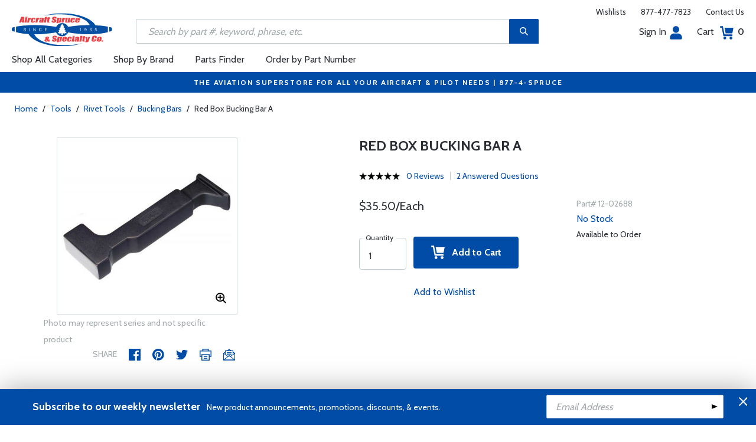

--- FILE ---
content_type: image/svg+xml
request_url: https://cdn.aircraftspruce.com/responsive/images/share-pinterest.svg?ver=1
body_size: 938
content:
<?xml version="1.0" encoding="UTF-8"?>
<svg width="20px" height="20px" viewBox="0 0 20 20" version="1.1" xmlns="http://www.w3.org/2000/svg" xmlns:xlink="http://www.w3.org/1999/xlink">
    <!-- Generator: sketchtool 48.2 (47327) - http://www.bohemiancoding.com/sketch -->
    <title>ACFC5262-462B-4D48-AB6B-A2BA46217D19</title>
    <desc>Created with sketchtool.</desc>
    <defs>
        <polygon id="path-1" points="0 -0.000142857143 19.8027143 -0.000142857143 19.8027143 19.8025714 0 19.8025714"></polygon>
    </defs>
    <g id="ProductDetail-LimitedOptions" stroke="none" stroke-width="1" fill="none" fill-rule="evenodd" transform="translate(-491.000000, -648.000000)">
        <g id="Group-4" transform="translate(370.000000, 647.000000)">
            <g id="share-pinterest" transform="translate(121.000000, 1.000000)">
                <mask id="mask-2" fill="white">
                    <use xlink:href="#path-1"></use>
                </mask>
                <g id="Clip-2"></g>
                <path d="M9.90128571,-0.000285714286 C4.43271429,-0.000285714286 -0.000142857143,4.434 -0.000142857143,9.90114286 C-0.000142857143,14.0968571 2.60985714,17.6782857 6.29271429,19.1211429 C6.207,18.3368571 6.12842857,17.1368571 6.32842857,16.2811429 C6.507,15.5082857 7.48842857,11.3597143 7.48842857,11.3597143 C7.48842857,11.3597143 7.19271429,10.7668571 7.19271429,9.88971429 C7.19271429,8.51257143 7.98985714,7.48542857 8.98414286,7.48542857 C9.82842857,7.48542857 10.237,8.11971429 10.237,8.87971429 C10.237,9.72971429 9.69557143,10.9997143 9.417,12.1768571 C9.18414286,13.1611429 9.91128571,13.9654286 10.8827143,13.9654286 C12.6427143,13.9654286 13.9955714,12.1097143 13.9955714,9.43114286 C13.9955714,7.06114286 12.2927143,5.404 9.85985714,5.404 C7.04271429,5.404 5.38842857,7.51685714 5.38842857,9.70114286 C5.38842857,10.5511429 5.717,11.464 6.12557143,11.9597143 C6.207,12.0582857 6.21842857,12.1425714 6.19414286,12.244 C6.11985714,12.5568571 5.95128571,13.2282857 5.91842857,13.3668571 C5.87557143,13.5482857 5.77557143,13.5854286 5.58842857,13.4997143 C4.35128571,12.9225714 3.57842857,11.1154286 3.57842857,9.664 C3.57842857,6.53971429 5.84842857,3.67114286 10.1198571,3.67114286 C13.5555714,3.67114286 16.2241429,6.11971429 16.2241429,9.38971429 C16.2241429,12.8011429 14.0727143,15.5482857 11.087,15.5482857 C10.0827143,15.5482857 9.13985714,15.0268571 8.817,14.4111429 C8.817,14.4111429 8.32128571,16.3025714 8.20128571,16.7654286 C7.977,17.6254286 7.37271429,18.7025714 6.96985714,19.3611429 C7.89557143,19.6468571 8.88128571,19.8025714 9.90128571,19.8025714 C15.3698571,19.8025714 19.8027143,15.3697143 19.8027143,9.90114286 C19.8027143,4.434 15.3698571,-0.000285714286 9.90128571,-0.000285714286" id="Fill-1" fill="#004CA6" mask="url(#mask-2)"></path>
            </g>
        </g>
    </g>
</svg>